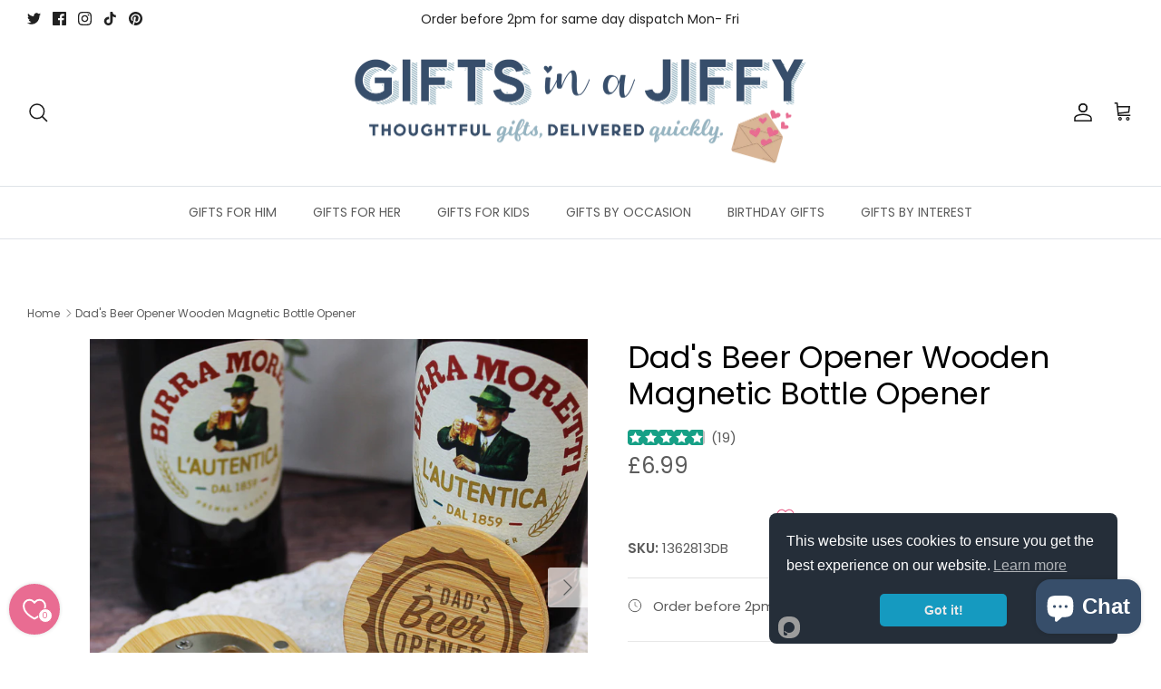

--- FILE ---
content_type: text/html; charset=utf-8
request_url: https://giftsinajiffy.co.uk/recommendations/products?section_id=template--17526521495789__recommendations&limit=4&product_id=6678401908910
body_size: 2380
content:
<div id="shopify-section-template--17526521495789__recommendations" class="shopify-section section-product-recommendations"><div
  class="product-recommendations"
  data-section-id="template--17526521495789__recommendations"
  data-url="/recommendations/products?section_id=template--17526521495789__recommendations&limit=4&product_id=6678401908910"
  data-components="accordion,modal"
  data-cc-animate
>
  
    <div class="container fully-spaced-row">
      <h4 class="align-center hometitle">You may also like</h4>

      <div class="collection-listing related-collection">
        <div class="product-list product-list--per-row-4 product-list--per-row-mob-2 product-list--image-shape-square">
              <div data-product-id="6678280503470" class="product-block" >
  <div class="block-inner">
    <div class="block-inner-inner">
      
<div class="image-cont image-cont--with-secondary-image image-cont--same-aspect-ratio">
          <a class="product-link" href="/products/no-1-dad-wooden-magnetic-bottle-opener?pr_prod_strat=e5_desc&pr_rec_id=842f21db6&pr_rec_pid=6678280503470&pr_ref_pid=6678401908910&pr_seq=uniform" aria-label="No.1 Dad Wooden Magnetic Bottle Opener" tabindex="-1">
            <div class="image-label-wrap">
              <div><div class="product-block__image product-block__image--primary product-block__image--active" data-media-id="20851004440750"><div class="rimage-outer-wrapper" >
  <div class="rimage-wrapper lazyload--placeholder" style="padding-top:100.0%"
       ><img class="rimage__image lazyload fade-in cover"
      data-src="//giftsinajiffy.co.uk/cdn/shop/products/1362813ND_Number_1_Dad_Wooden_Magnetic_Bottle_Opener_Football_7_{width}x.jpg?v=1620820351"
      data-widths="[180, 220, 300, 360, 460, 540, 720, 900, 1080, 1296, 1512, 1728, 2048]"
      data-aspectratio="1.0"
      data-sizes="auto"
      alt="No.1 Dad Wooden Magnetic Bottle Opener"
      data-parent-fit="cover" style="object-position: ">

    <noscript>
      <img class="rimage__image" src="//giftsinajiffy.co.uk/cdn/shop/products/1362813ND_Number_1_Dad_Wooden_Magnetic_Bottle_Opener_Football_7_1024x1024.jpg?v=1620820351" alt="No.1 Dad Wooden Magnetic Bottle Opener">
    </noscript>
  </div>
</div>
</div><div class="product-block__image product-block__image--secondary rimage-wrapper lazyload--placeholder product-block__image--show-on-hover product-block__image--inactivated"
                        data-media-id="20851003916462"
                        data-image-index="1">
                      <div class="lazyload--manual rimage-background fade-in cover"
                          data-lazy-bgset-src="//giftsinajiffy.co.uk/cdn/shop/products/1362813ND_No_1_Dad_Wooden_Magnetic_Bottle_Opener_1.jpg?v=1620820351"
                          data-lazy-bgset-aspect-ratio="1.0"
                          data-lazy-bgset-width="2000"
                          data-sizes="auto"
                          data-parent-fit="cover"></div>
                    </div><div class="product-block__image product-block__image--secondary rimage-wrapper lazyload--placeholder product-block__image--inactivated"
                        data-media-id="20851003883694"
                        data-image-index="2">
                      <div class="lazyload--manual rimage-background fade-in cover"
                          data-lazy-bgset-src="//giftsinajiffy.co.uk/cdn/shop/products/1362813ND_Number_1_Dad_Wooden_Magnetic_Bottle_Opener_Football_10.jpg?v=1620820351"
                          data-lazy-bgset-aspect-ratio="1.0"
                          data-lazy-bgset-width="2000"
                          data-sizes="auto"
                          data-parent-fit="cover"></div>
                    </div><div class="product-block__image product-block__image--secondary rimage-wrapper lazyload--placeholder product-block__image--inactivated"
                        data-media-id="20851003949230"
                        data-image-index="3">
                      <div class="lazyload--manual rimage-background fade-in cover"
                          data-lazy-bgset-src="//giftsinajiffy.co.uk/cdn/shop/products/1362813ND_No_1_Dad_Wooden_Magnetic_Bottle_Opener_2.jpg?v=1620820350"
                          data-lazy-bgset-aspect-ratio="1.0"
                          data-lazy-bgset-width="2328"
                          data-sizes="auto"
                          data-parent-fit="cover"></div>
                    </div><div class="product-block__image product-block__image--secondary rimage-wrapper lazyload--placeholder product-block__image--inactivated"
                        data-media-id="20851003981998"
                        data-image-index="4">
                      <div class="lazyload--manual rimage-background fade-in cover"
                          data-lazy-bgset-src="//giftsinajiffy.co.uk/cdn/shop/products/1362813ND_No_1_Dad_Wooden_Magnetic_Bottle_Opener_3.jpg?v=1620820350"
                          data-lazy-bgset-aspect-ratio="1.0"
                          data-lazy-bgset-width="1312"
                          data-sizes="auto"
                          data-parent-fit="cover"></div>
                    </div><div class="product-block__image product-block__image--secondary rimage-wrapper lazyload--placeholder product-block__image--inactivated"
                        data-media-id="20851004014766"
                        data-image-index="5">
                      <div class="lazyload--manual rimage-background fade-in cover"
                          data-lazy-bgset-src="//giftsinajiffy.co.uk/cdn/shop/products/1362813ND_No_1_Dad_Wooden_Magnetic_Bottle_Opener_4.jpg?v=1620820350"
                          data-lazy-bgset-aspect-ratio="1.0"
                          data-lazy-bgset-width="2000"
                          data-sizes="auto"
                          data-parent-fit="cover"></div>
                    </div><div class="product-block__image product-block__image--secondary rimage-wrapper lazyload--placeholder product-block__image--inactivated"
                        data-media-id="20851004047534"
                        data-image-index="6">
                      <div class="lazyload--manual rimage-background fade-in cover"
                          data-lazy-bgset-src="//giftsinajiffy.co.uk/cdn/shop/products/1362813ND_No_1_Dad_Wooden_Magnetic_Bottle_Opener_5.jpg?v=1620820350"
                          data-lazy-bgset-aspect-ratio="1.0"
                          data-lazy-bgset-width="2000"
                          data-sizes="auto"
                          data-parent-fit="cover"></div>
                    </div><div class="product-block__image product-block__image--secondary rimage-wrapper lazyload--placeholder product-block__image--inactivated"
                        data-media-id="20851004080302"
                        data-image-index="7">
                      <div class="lazyload--manual rimage-background fade-in cover"
                          data-lazy-bgset-src="//giftsinajiffy.co.uk/cdn/shop/products/1362813ND_No_1_Dad_Wooden_Magnetic_Bottle_Opener_6.jpg?v=1620820350"
                          data-lazy-bgset-aspect-ratio="1.0"
                          data-lazy-bgset-width="2000"
                          data-sizes="auto"
                          data-parent-fit="cover"></div>
                    </div><div class="product-block__image product-block__image--secondary rimage-wrapper lazyload--placeholder product-block__image--inactivated"
                        data-media-id="20851004113070"
                        data-image-index="8">
                      <div class="lazyload--manual rimage-background fade-in cover"
                          data-lazy-bgset-src="//giftsinajiffy.co.uk/cdn/shop/products/1362813ND_No_1_Dad_Wooden_Magnetic_Bottle_Opener_7.jpg?v=1620820350"
                          data-lazy-bgset-aspect-ratio="1.0"
                          data-lazy-bgset-width="2000"
                          data-sizes="auto"
                          data-parent-fit="cover"></div>
                    </div><div class="product-block__image product-block__image--secondary rimage-wrapper lazyload--placeholder product-block__image--inactivated"
                        data-media-id="20851004145838"
                        data-image-index="9">
                      <div class="lazyload--manual rimage-background fade-in cover"
                          data-lazy-bgset-src="//giftsinajiffy.co.uk/cdn/shop/products/1362813ND_No_1_Dad_Wooden_Magnetic_Bottle_Opener_8.jpg?v=1620820350"
                          data-lazy-bgset-aspect-ratio="1.0"
                          data-lazy-bgset-width="2000"
                          data-sizes="auto"
                          data-parent-fit="cover"></div>
                    </div><div class="product-block__image product-block__image--secondary rimage-wrapper lazyload--placeholder product-block__image--inactivated"
                        data-media-id="20851004178606"
                        data-image-index="10">
                      <div class="lazyload--manual rimage-background fade-in cover"
                          data-lazy-bgset-src="//giftsinajiffy.co.uk/cdn/shop/products/1362813ND_No_1_Dad_Wooden_Magnetic_Bottle_Opener_9.jpg?v=1620820350"
                          data-lazy-bgset-aspect-ratio="1.0"
                          data-lazy-bgset-width="2000"
                          data-sizes="auto"
                          data-parent-fit="cover"></div>
                    </div><div class="product-block__image product-block__image--secondary rimage-wrapper lazyload--placeholder product-block__image--inactivated"
                        data-media-id="20851004211374"
                        data-image-index="11">
                      <div class="lazyload--manual rimage-background fade-in cover"
                          data-lazy-bgset-src="//giftsinajiffy.co.uk/cdn/shop/products/1362813ND_No_1_Dad_Wooden_Magnetic_Bottle_Opener_10.jpg?v=1620820350"
                          data-lazy-bgset-aspect-ratio="1.0"
                          data-lazy-bgset-width="2000"
                          data-sizes="auto"
                          data-parent-fit="cover"></div>
                    </div><div class="product-block__image product-block__image--secondary rimage-wrapper lazyload--placeholder product-block__image--inactivated"
                        data-media-id="20851004244142"
                        data-image-index="12">
                      <div class="lazyload--manual rimage-background fade-in cover"
                          data-lazy-bgset-src="//giftsinajiffy.co.uk/cdn/shop/products/1362813ND_Number_1_Dad_Wooden_Magnetic_Bottle_Opener_Football_1.jpg?v=1620820350"
                          data-lazy-bgset-aspect-ratio="1.0"
                          data-lazy-bgset-width="2000"
                          data-sizes="auto"
                          data-parent-fit="cover"></div>
                    </div><div class="product-block__image product-block__image--secondary rimage-wrapper lazyload--placeholder product-block__image--inactivated"
                        data-media-id="20851004276910"
                        data-image-index="13">
                      <div class="lazyload--manual rimage-background fade-in cover"
                          data-lazy-bgset-src="//giftsinajiffy.co.uk/cdn/shop/products/1362813ND_Number_1_Dad_Wooden_Magnetic_Bottle_Opener_Football_2.jpg?v=1620820350"
                          data-lazy-bgset-aspect-ratio="1.0"
                          data-lazy-bgset-width="2328"
                          data-sizes="auto"
                          data-parent-fit="cover"></div>
                    </div><div class="product-block__image product-block__image--secondary rimage-wrapper lazyload--placeholder product-block__image--inactivated"
                        data-media-id="20851004309678"
                        data-image-index="14">
                      <div class="lazyload--manual rimage-background fade-in cover"
                          data-lazy-bgset-src="//giftsinajiffy.co.uk/cdn/shop/products/1362813ND_Number_1_Dad_Wooden_Magnetic_Bottle_Opener_Football_3.jpg?v=1620820350"
                          data-lazy-bgset-aspect-ratio="1.0"
                          data-lazy-bgset-width="1312"
                          data-sizes="auto"
                          data-parent-fit="cover"></div>
                    </div><div class="product-block__image product-block__image--secondary rimage-wrapper lazyload--placeholder product-block__image--inactivated"
                        data-media-id="20851004342446"
                        data-image-index="15">
                      <div class="lazyload--manual rimage-background fade-in cover"
                          data-lazy-bgset-src="//giftsinajiffy.co.uk/cdn/shop/products/1362813ND_Number_1_Dad_Wooden_Magnetic_Bottle_Opener_Football_4.jpg?v=1620820350"
                          data-lazy-bgset-aspect-ratio="1.0"
                          data-lazy-bgset-width="2000"
                          data-sizes="auto"
                          data-parent-fit="cover"></div>
                    </div><div class="product-block__image product-block__image--secondary rimage-wrapper lazyload--placeholder product-block__image--inactivated"
                        data-media-id="20851004375214"
                        data-image-index="16">
                      <div class="lazyload--manual rimage-background fade-in cover"
                          data-lazy-bgset-src="//giftsinajiffy.co.uk/cdn/shop/products/1362813ND_Number_1_Dad_Wooden_Magnetic_Bottle_Opener_Football_5.jpg?v=1620820350"
                          data-lazy-bgset-aspect-ratio="1.0"
                          data-lazy-bgset-width="2000"
                          data-sizes="auto"
                          data-parent-fit="cover"></div>
                    </div><div class="product-block__image product-block__image--secondary rimage-wrapper lazyload--placeholder product-block__image--inactivated"
                        data-media-id="20851004407982"
                        data-image-index="17">
                      <div class="lazyload--manual rimage-background fade-in cover"
                          data-lazy-bgset-src="//giftsinajiffy.co.uk/cdn/shop/products/1362813ND_Number_1_Dad_Wooden_Magnetic_Bottle_Opener_Football_6.jpg?v=1620820350"
                          data-lazy-bgset-aspect-ratio="1.0"
                          data-lazy-bgset-width="2000"
                          data-sizes="auto"
                          data-parent-fit="cover"></div>
                    </div><div class="product-block__image product-block__image--secondary rimage-wrapper lazyload--placeholder product-block__image--inactivated"
                        data-media-id="20851004473518"
                        data-image-index="18">
                      <div class="lazyload--manual rimage-background fade-in cover"
                          data-lazy-bgset-src="//giftsinajiffy.co.uk/cdn/shop/products/1362813ND_Number_1_Dad_Wooden_Magnetic_Bottle_Opener_Football_8.jpg?v=1620820334"
                          data-lazy-bgset-aspect-ratio="1.0"
                          data-lazy-bgset-width="2000"
                          data-sizes="auto"
                          data-parent-fit="cover"></div>
                    </div><div class="product-block__image product-block__image--secondary rimage-wrapper lazyload--placeholder product-block__image--inactivated"
                        data-media-id="20851004506286"
                        data-image-index="19">
                      <div class="lazyload--manual rimage-background fade-in cover"
                          data-lazy-bgset-src="//giftsinajiffy.co.uk/cdn/shop/products/1362813ND_Number_1_Dad_Wooden_Magnetic_Bottle_Opener_Football_9.jpg?v=1620820334"
                          data-lazy-bgset-aspect-ratio="1.0"
                          data-lazy-bgset-width="2000"
                          data-sizes="auto"
                          data-parent-fit="cover"></div>
                    </div></div><div class="product-block__image-dots" aria-hidden="true">
                    <div class="product-block__image-dot product-block__image-dot--active"></div><div class="product-block__image-dot"></div><div class="product-block__image-dot product-block__image-dot--more"></div></div>
            </div>
          </a><a class="image-page-button image-page-button--previous ltr-icon" href="#" aria-label="Previous" tabindex="-1"><svg xmlns="http://www.w3.org/2000/svg" width="24" height="24" viewBox="0 0 24 24" fill="none" stroke="currentColor" stroke-width="1.3" stroke-linecap="round" stroke-linejoin="round" class="feather feather-chevron-left"><title>Left</title><polyline points="15 18 9 12 15 6"></polyline></svg></a>
            <a class="image-page-button image-page-button--next ltr-icon" href="#" aria-label="Previous" tabindex="-1"><svg xmlns="http://www.w3.org/2000/svg" width="24" height="24" viewBox="0 0 24 24" fill="none" stroke="currentColor" stroke-width="1.3" stroke-linecap="round" stroke-linejoin="round" class="feather feather-chevron-right"><title>Right</title><polyline points="9 18 15 12 9 6"></polyline></svg></a>
            
              <a class="btn btn--secondary quickbuy-toggle" href="/products/no-1-dad-wooden-magnetic-bottle-opener?pr_prod_strat=e5_desc&pr_rec_id=842f21db6&pr_rec_pid=6678280503470&pr_ref_pid=6678401908910&pr_seq=uniform">Quick buy</a>
            
          
        </div>
      

      <div class="product-info">
        <div class="inner">
          <div class="innerer">
            <a class="product-link" href="/products/no-1-dad-wooden-magnetic-bottle-opener?pr_prod_strat=e5_desc&pr_rec_id=842f21db6&pr_rec_pid=6678280503470&pr_ref_pid=6678401908910&pr_seq=uniform"><div class="AirReviews-Widget AirReviews-Widget--Stars" data-review-avg="4.8" data-review-count="40" ></div>
              <div class="product-block__title">No.1 Dad Wooden Magnetic Bottle Opener</div><div class="product-price">
                
                <span class="product-price__item product-price__amount  theme-money">£6.99
</span>
                

                
              </div>

              
            </a></div>
        </div>
      </div>
    </div>
  </div><div class="quickbuy-container">
        <a href="#" class="close-detail" aria-label="Close quick buy" tabindex="-1"><svg xmlns="http://www.w3.org/2000/svg" width="24" height="24" viewBox="0 0 24 24" fill="none" stroke="currentColor" stroke-width="1" stroke-linecap="round" stroke-linejoin="round" class="feather feather-x" aria-hidden="true"><line x1="18" y1="6" x2="6" y2="18"></line><line x1="6" y1="6" x2="18" y2="18"></line></svg></a>
        <div class="inner"></div>
      </div></div>

            

              <div data-product-id="6676291453102" class="product-block" >
  <div class="block-inner">
    <div class="block-inner-inner">
      
<div class="image-cont image-cont--with-secondary-image image-cont--same-aspect-ratio">
          <a class="product-link" href="/products/dads-favourite-tool-wooden-magnetic-bottle-opener?pr_prod_strat=e5_desc&pr_rec_id=842f21db6&pr_rec_pid=6676291453102&pr_ref_pid=6678401908910&pr_seq=uniform" aria-label="Dad&#39;s Favourite Tool Wooden Magnetic Bottle Opener" tabindex="-1">
            <div class="image-label-wrap">
              <div><div class="product-block__image product-block__image--primary product-block__image--active" data-media-id="33071254012141"><div class="rimage-outer-wrapper" >
  <div class="rimage-wrapper lazyload--placeholder" style="padding-top:100.0%"
       ><img class="rimage__image lazyload fade-in cover"
      data-src="//giftsinajiffy.co.uk/cdn/shop/files/1362813FT_Dads_Favourite_Tool_Magnetic_Bottle_Opener_8_{width}x.jpg?v=1713871027"
      data-widths="[180, 220, 300, 360, 460, 540, 720, 900, 1080, 1296, 1512, 1728, 2048]"
      data-aspectratio="1.0"
      data-sizes="auto"
      alt="Dad&#39;s Favourite Tool Wooden Magnetic Bottle Opener"
      data-parent-fit="cover" style="object-position: ">

    <noscript>
      <img class="rimage__image" src="//giftsinajiffy.co.uk/cdn/shop/files/1362813FT_Dads_Favourite_Tool_Magnetic_Bottle_Opener_8_1024x1024.jpg?v=1713871027" alt="Dad&#39;s Favourite Tool Wooden Magnetic Bottle Opener">
    </noscript>
  </div>
</div>
</div><div class="product-block__image product-block__image--secondary rimage-wrapper lazyload--placeholder product-block__image--show-on-hover product-block__image--inactivated"
                        data-media-id="33071254241517"
                        data-image-index="1">
                      <div class="lazyload--manual rimage-background fade-in cover"
                          data-lazy-bgset-src="//giftsinajiffy.co.uk/cdn/shop/files/1362813FT_Dads_Favourite_Tool_Magnetic_Bottle_Opener_12.jpg?v=1713871027"
                          data-lazy-bgset-aspect-ratio="1.0"
                          data-lazy-bgset-width="3070"
                          data-sizes="auto"
                          data-parent-fit="cover"></div>
                    </div><div class="product-block__image product-block__image--secondary rimage-wrapper lazyload--placeholder product-block__image--inactivated"
                        data-media-id="33071253946605"
                        data-image-index="2">
                      <div class="lazyload--manual rimage-background fade-in cover"
                          data-lazy-bgset-src="//giftsinajiffy.co.uk/cdn/shop/files/1362813FT_Dads_Favourite_Tool_Magnetic_Bottle_Opener_6.jpg?v=1713871027"
                          data-lazy-bgset-aspect-ratio="1.0"
                          data-lazy-bgset-width="2000"
                          data-sizes="auto"
                          data-parent-fit="cover"></div>
                    </div><div class="product-block__image product-block__image--secondary rimage-wrapper lazyload--placeholder product-block__image--inactivated"
                        data-media-id="33071253913837"
                        data-image-index="3">
                      <div class="lazyload--manual rimage-background fade-in cover"
                          data-lazy-bgset-src="//giftsinajiffy.co.uk/cdn/shop/files/1362813FT_Dads_Favourite_Tool_Magnetic_Bottle_Opener_5.jpg?v=1713871026"
                          data-lazy-bgset-aspect-ratio="1.0"
                          data-lazy-bgset-width="2000"
                          data-sizes="auto"
                          data-parent-fit="cover"></div>
                    </div><div class="product-block__image product-block__image--secondary rimage-wrapper lazyload--placeholder product-block__image--inactivated"
                        data-media-id="33071253979373"
                        data-image-index="4">
                      <div class="lazyload--manual rimage-background fade-in cover"
                          data-lazy-bgset-src="//giftsinajiffy.co.uk/cdn/shop/files/1362813FT_Dads_Favourite_Tool_Magnetic_Bottle_Opener_7.jpg?v=1713871026"
                          data-lazy-bgset-aspect-ratio="1.0"
                          data-lazy-bgset-width="1710"
                          data-sizes="auto"
                          data-parent-fit="cover"></div>
                    </div><div class="product-block__image product-block__image--secondary rimage-wrapper lazyload--placeholder product-block__image--inactivated"
                        data-media-id="33071254044909"
                        data-image-index="5">
                      <div class="lazyload--manual rimage-background fade-in cover"
                          data-lazy-bgset-src="//giftsinajiffy.co.uk/cdn/shop/files/1362813FT_Dads_Favourite_Tool_Magnetic_Bottle_Opener_9.jpg?v=1713871021"
                          data-lazy-bgset-aspect-ratio="1.0"
                          data-lazy-bgset-width="1439"
                          data-sizes="auto"
                          data-parent-fit="cover"></div>
                    </div><div class="product-block__image product-block__image--secondary rimage-wrapper lazyload--placeholder product-block__image--inactivated"
                        data-media-id="33071254110445"
                        data-image-index="6">
                      <div class="lazyload--manual rimage-background fade-in cover"
                          data-lazy-bgset-src="//giftsinajiffy.co.uk/cdn/shop/files/1362813FT_Dads_Favourite_Tool_Magnetic_Bottle_Opener_10.jpg?v=1713871021"
                          data-lazy-bgset-aspect-ratio="1.0"
                          data-lazy-bgset-width="2000"
                          data-sizes="auto"
                          data-parent-fit="cover"></div>
                    </div><div class="product-block__image product-block__image--secondary rimage-wrapper lazyload--placeholder product-block__image--inactivated"
                        data-media-id="33071254175981"
                        data-image-index="7">
                      <div class="lazyload--manual rimage-background fade-in cover"
                          data-lazy-bgset-src="//giftsinajiffy.co.uk/cdn/shop/files/1362813FT_Dads_Favourite_Tool_Magnetic_Bottle_Opener_11.jpg?v=1713871021"
                          data-lazy-bgset-aspect-ratio="1.0"
                          data-lazy-bgset-width="2000"
                          data-sizes="auto"
                          data-parent-fit="cover"></div>
                    </div><div class="product-block__image product-block__image--secondary rimage-wrapper lazyload--placeholder product-block__image--inactivated"
                        data-media-id="33071254274285"
                        data-image-index="8">
                      <div class="lazyload--manual rimage-background fade-in cover"
                          data-lazy-bgset-src="//giftsinajiffy.co.uk/cdn/shop/files/1362813FT_Dads_Favourite_Tool_Magnetic_Bottle_Opener_13.jpg?v=1713871017"
                          data-lazy-bgset-aspect-ratio="1.0"
                          data-lazy-bgset-width="2947"
                          data-sizes="auto"
                          data-parent-fit="cover"></div>
                    </div><div class="product-block__image product-block__image--secondary rimage-wrapper lazyload--placeholder product-block__image--inactivated"
                        data-media-id="33071254307053"
                        data-image-index="9">
                      <div class="lazyload--manual rimage-background fade-in cover"
                          data-lazy-bgset-src="//giftsinajiffy.co.uk/cdn/shop/files/1362813FT_Dads_Favourite_Tool_Magnetic_Bottle_Opener_14.jpg?v=1713871015"
                          data-lazy-bgset-aspect-ratio="1.0"
                          data-lazy-bgset-width="2771"
                          data-sizes="auto"
                          data-parent-fit="cover"></div>
                    </div><div class="product-block__image product-block__image--secondary rimage-wrapper lazyload--placeholder product-block__image--inactivated"
                        data-media-id="33071254372589"
                        data-image-index="10">
                      <div class="lazyload--manual rimage-background fade-in cover"
                          data-lazy-bgset-src="//giftsinajiffy.co.uk/cdn/shop/files/1362813FT_Dads_Favourite_Tool_Magnetic_Bottle_Opener_2.jpg?v=1713871018"
                          data-lazy-bgset-aspect-ratio="1.0"
                          data-lazy-bgset-width="2328"
                          data-sizes="auto"
                          data-parent-fit="cover"></div>
                    </div><div class="product-block__image product-block__image--secondary rimage-wrapper lazyload--placeholder product-block__image--inactivated"
                        data-media-id="33071254405357"
                        data-image-index="11">
                      <div class="lazyload--manual rimage-background fade-in cover"
                          data-lazy-bgset-src="//giftsinajiffy.co.uk/cdn/shop/files/1362813FT_Dads_Favourite_Tool_Magnetic_Bottle_Opener_3.jpg?v=1713871013"
                          data-lazy-bgset-aspect-ratio="1.0"
                          data-lazy-bgset-width="1312"
                          data-sizes="auto"
                          data-parent-fit="cover"></div>
                    </div><div class="product-block__image product-block__image--secondary rimage-wrapper lazyload--placeholder product-block__image--inactivated"
                        data-media-id="33071254438125"
                        data-image-index="12">
                      <div class="lazyload--manual rimage-background fade-in cover"
                          data-lazy-bgset-src="//giftsinajiffy.co.uk/cdn/shop/files/1362813FT_Dads_Favourite_Tool_Magnetic_Bottle_Opener_4.jpg?v=1713871014"
                          data-lazy-bgset-aspect-ratio="1.0"
                          data-lazy-bgset-width="1380"
                          data-sizes="auto"
                          data-parent-fit="cover"></div>
                    </div></div><div class="product-block__image-dots" aria-hidden="true">
                    <div class="product-block__image-dot product-block__image-dot--active"></div><div class="product-block__image-dot"></div><div class="product-block__image-dot product-block__image-dot--more"></div></div>
            </div>
          </a><a class="image-page-button image-page-button--previous ltr-icon" href="#" aria-label="Previous" tabindex="-1"><svg xmlns="http://www.w3.org/2000/svg" width="24" height="24" viewBox="0 0 24 24" fill="none" stroke="currentColor" stroke-width="1.3" stroke-linecap="round" stroke-linejoin="round" class="feather feather-chevron-left"><title>Left</title><polyline points="15 18 9 12 15 6"></polyline></svg></a>
            <a class="image-page-button image-page-button--next ltr-icon" href="#" aria-label="Previous" tabindex="-1"><svg xmlns="http://www.w3.org/2000/svg" width="24" height="24" viewBox="0 0 24 24" fill="none" stroke="currentColor" stroke-width="1.3" stroke-linecap="round" stroke-linejoin="round" class="feather feather-chevron-right"><title>Right</title><polyline points="9 18 15 12 9 6"></polyline></svg></a>
            
              <a class="btn btn--secondary quickbuy-toggle" href="/products/dads-favourite-tool-wooden-magnetic-bottle-opener?pr_prod_strat=e5_desc&pr_rec_id=842f21db6&pr_rec_pid=6676291453102&pr_ref_pid=6678401908910&pr_seq=uniform">Quick buy</a>
            
          
        </div>
      

      <div class="product-info">
        <div class="inner">
          <div class="innerer">
            <a class="product-link" href="/products/dads-favourite-tool-wooden-magnetic-bottle-opener?pr_prod_strat=e5_desc&pr_rec_id=842f21db6&pr_rec_pid=6676291453102&pr_ref_pid=6678401908910&pr_seq=uniform"><div class="AirReviews-Widget AirReviews-Widget--Stars" data-review-avg="5.0" data-review-count="21" ></div>
              <div class="product-block__title">Dad&#39;s Favourite Tool Wooden Magnetic Bottle Opener</div><div class="product-price">
                
                <span class="product-price__item product-price__amount  theme-money">£6.99
</span>
                

                
              </div>

              
            </a></div>
        </div>
      </div>
    </div>
  </div><div class="quickbuy-container">
        <a href="#" class="close-detail" aria-label="Close quick buy" tabindex="-1"><svg xmlns="http://www.w3.org/2000/svg" width="24" height="24" viewBox="0 0 24 24" fill="none" stroke="currentColor" stroke-width="1" stroke-linecap="round" stroke-linejoin="round" class="feather feather-x" aria-hidden="true"><line x1="18" y1="6" x2="6" y2="18"></line><line x1="6" y1="6" x2="18" y2="18"></line></svg></a>
        <div class="inner"></div>
      </div></div>

            

              <div data-product-id="6676041367726" class="product-block" >
  <div class="block-inner">
    <div class="block-inner-inner">
      
<div class="image-cont image-cont--with-secondary-image ">
          <a class="product-link" href="/products/worlds-best-farter-wooden-magnetic-bottle-opener?pr_prod_strat=e5_desc&pr_rec_id=842f21db6&pr_rec_pid=6676041367726&pr_ref_pid=6678401908910&pr_seq=uniform" aria-label="World&#39;s Best Farter Wooden Magnetic Bottle Opener" tabindex="-1">
            <div class="image-label-wrap">
              <div><div class="product-block__image product-block__image--primary product-block__image--active" data-media-id="63634698338684"><div class="rimage-outer-wrapper" >
  <div class="rimage-wrapper lazyload--placeholder" style="padding-top:100.0%"
       ><img class="rimage__image lazyload fade-in cover"
      data-src="//giftsinajiffy.co.uk/cdn/shop/files/1362813BF_Worlds_Best_Farter_Magnetic_Bottle_Opener_6_{width}x.jpg?v=1735663563"
      data-widths="[180, 220, 300, 360, 460, 540, 720, 900, 1080, 1296, 1512, 1728, 2048]"
      data-aspectratio="1.0"
      data-sizes="auto"
      alt="World&#39;s Best Farter Wooden Magnetic Bottle Opener"
      data-parent-fit="cover" style="object-position: ">

    <noscript>
      <img class="rimage__image" src="//giftsinajiffy.co.uk/cdn/shop/files/1362813BF_Worlds_Best_Farter_Magnetic_Bottle_Opener_6_1024x1024.jpg?v=1735663563" alt="World&#39;s Best Farter Wooden Magnetic Bottle Opener">
    </noscript>
  </div>
</div>
</div><div class="product-block__image product-block__image--secondary rimage-wrapper lazyload--placeholder product-block__image--show-on-hover product-block__image--inactivated"
                        data-media-id="63634698174844"
                        data-image-index="1">
                      <div class="lazyload--manual rimage-background fade-in cover"
                          data-lazy-bgset-src="//giftsinajiffy.co.uk/cdn/shop/files/1362813BF_Worlds_Best_Farter_Magnetic_Bottle_Opener_11.jpg?v=1735663563"
                          data-lazy-bgset-aspect-ratio="1.0"
                          data-lazy-bgset-width="2000"
                          data-sizes="auto"
                          data-parent-fit="cover"></div>
                    </div><div class="product-block__image product-block__image--secondary rimage-wrapper lazyload--placeholder product-block__image--inactivated"
                        data-media-id="63634698207612"
                        data-image-index="2">
                      <div class="lazyload--manual rimage-background fade-in cover"
                          data-lazy-bgset-src="//giftsinajiffy.co.uk/cdn/shop/files/1362813BF_Worlds_Best_Farter_Magnetic_Bottle_Opener_2.jpg?v=1735663563"
                          data-lazy-bgset-aspect-ratio="1.0005002501250626"
                          data-lazy-bgset-width="2000"
                          data-sizes="auto"
                          data-parent-fit="cover"></div>
                    </div><div class="product-block__image product-block__image--secondary rimage-wrapper lazyload--placeholder product-block__image--inactivated"
                        data-media-id="63634698240380"
                        data-image-index="3">
                      <div class="lazyload--manual rimage-background fade-in cover"
                          data-lazy-bgset-src="//giftsinajiffy.co.uk/cdn/shop/files/1362813BF_Worlds_Best_Farter_Magnetic_Bottle_Opener_3.jpg?v=1735663563"
                          data-lazy-bgset-aspect-ratio="1.0005002501250626"
                          data-lazy-bgset-width="2000"
                          data-sizes="auto"
                          data-parent-fit="cover"></div>
                    </div><div class="product-block__image product-block__image--secondary rimage-wrapper lazyload--placeholder product-block__image--inactivated"
                        data-media-id="63634698273148"
                        data-image-index="4">
                      <div class="lazyload--manual rimage-background fade-in cover"
                          data-lazy-bgset-src="//giftsinajiffy.co.uk/cdn/shop/files/1362813BF_Worlds_Best_Farter_Magnetic_Bottle_Opener_4.jpg?v=1735663563"
                          data-lazy-bgset-aspect-ratio="1.0"
                          data-lazy-bgset-width="2000"
                          data-sizes="auto"
                          data-parent-fit="cover"></div>
                    </div><div class="product-block__image product-block__image--secondary rimage-wrapper lazyload--placeholder product-block__image--inactivated"
                        data-media-id="63634698305916"
                        data-image-index="5">
                      <div class="lazyload--manual rimage-background fade-in cover"
                          data-lazy-bgset-src="//giftsinajiffy.co.uk/cdn/shop/files/1362813BF_Worlds_Best_Farter_Magnetic_Bottle_Opener_5.jpg?v=1735663563"
                          data-lazy-bgset-aspect-ratio="1.0"
                          data-lazy-bgset-width="2000"
                          data-sizes="auto"
                          data-parent-fit="cover"></div>
                    </div><div class="product-block__image product-block__image--secondary rimage-wrapper lazyload--placeholder product-block__image--inactivated"
                        data-media-id="63634698371452"
                        data-image-index="6">
                      <div class="lazyload--manual rimage-background fade-in cover"
                          data-lazy-bgset-src="//giftsinajiffy.co.uk/cdn/shop/files/1362813BF_Worlds_Best_Farter_Magnetic_Bottle_Opener_7.jpg?v=1735663556"
                          data-lazy-bgset-aspect-ratio="1.0"
                          data-lazy-bgset-width="2000"
                          data-sizes="auto"
                          data-parent-fit="cover"></div>
                    </div><div class="product-block__image product-block__image--secondary rimage-wrapper lazyload--placeholder product-block__image--inactivated"
                        data-media-id="63634698404220"
                        data-image-index="7">
                      <div class="lazyload--manual rimage-background fade-in cover"
                          data-lazy-bgset-src="//giftsinajiffy.co.uk/cdn/shop/files/1362813BF_Worlds_Best_Farter_Magnetic_Bottle_Opener_8.jpg?v=1735663555"
                          data-lazy-bgset-aspect-ratio="1.0"
                          data-lazy-bgset-width="2000"
                          data-sizes="auto"
                          data-parent-fit="cover"></div>
                    </div><div class="product-block__image product-block__image--secondary rimage-wrapper lazyload--placeholder product-block__image--inactivated"
                        data-media-id="63634698436988"
                        data-image-index="8">
                      <div class="lazyload--manual rimage-background fade-in cover"
                          data-lazy-bgset-src="//giftsinajiffy.co.uk/cdn/shop/files/1362813BF_Worlds_Best_Farter_Magnetic_Bottle_Opener_9.jpg?v=1735663555"
                          data-lazy-bgset-aspect-ratio="1.0"
                          data-lazy-bgset-width="2000"
                          data-sizes="auto"
                          data-parent-fit="cover"></div>
                    </div><div class="product-block__image product-block__image--secondary rimage-wrapper lazyload--placeholder product-block__image--inactivated"
                        data-media-id="63634698469756"
                        data-image-index="9">
                      <div class="lazyload--manual rimage-background fade-in cover"
                          data-lazy-bgset-src="//giftsinajiffy.co.uk/cdn/shop/files/1362813BF_Worlds_Best_Farter_Magnetic_Bottle_Opener_10.jpg?v=1735663556"
                          data-lazy-bgset-aspect-ratio="1.0"
                          data-lazy-bgset-width="2000"
                          data-sizes="auto"
                          data-parent-fit="cover"></div>
                    </div></div><div class="product-block__image-dots" aria-hidden="true">
                    <div class="product-block__image-dot product-block__image-dot--active"></div><div class="product-block__image-dot"></div><div class="product-block__image-dot product-block__image-dot--more"></div></div>
            </div>
          </a><a class="image-page-button image-page-button--previous ltr-icon" href="#" aria-label="Previous" tabindex="-1"><svg xmlns="http://www.w3.org/2000/svg" width="24" height="24" viewBox="0 0 24 24" fill="none" stroke="currentColor" stroke-width="1.3" stroke-linecap="round" stroke-linejoin="round" class="feather feather-chevron-left"><title>Left</title><polyline points="15 18 9 12 15 6"></polyline></svg></a>
            <a class="image-page-button image-page-button--next ltr-icon" href="#" aria-label="Previous" tabindex="-1"><svg xmlns="http://www.w3.org/2000/svg" width="24" height="24" viewBox="0 0 24 24" fill="none" stroke="currentColor" stroke-width="1.3" stroke-linecap="round" stroke-linejoin="round" class="feather feather-chevron-right"><title>Right</title><polyline points="9 18 15 12 9 6"></polyline></svg></a>
            
              <a class="btn btn--secondary quickbuy-toggle" href="/products/worlds-best-farter-wooden-magnetic-bottle-opener?pr_prod_strat=e5_desc&pr_rec_id=842f21db6&pr_rec_pid=6676041367726&pr_ref_pid=6678401908910&pr_seq=uniform">Quick buy</a>
            
          
        </div>
      

      <div class="product-info">
        <div class="inner">
          <div class="innerer">
            <a class="product-link" href="/products/worlds-best-farter-wooden-magnetic-bottle-opener?pr_prod_strat=e5_desc&pr_rec_id=842f21db6&pr_rec_pid=6676041367726&pr_ref_pid=6678401908910&pr_seq=uniform"><div class="AirReviews-Widget AirReviews-Widget--Stars" data-review-avg="4.8" data-review-count="21" ></div>
              <div class="product-block__title">World&#39;s Best Farter Wooden Magnetic Bottle Opener</div><div class="product-price">
                
                <span class="product-price__item product-price__amount  theme-money">£6.99
</span>
                

                
              </div>

              
            </a></div>
        </div>
      </div>
    </div>
  </div><div class="quickbuy-container">
        <a href="#" class="close-detail" aria-label="Close quick buy" tabindex="-1"><svg xmlns="http://www.w3.org/2000/svg" width="24" height="24" viewBox="0 0 24 24" fill="none" stroke="currentColor" stroke-width="1" stroke-linecap="round" stroke-linejoin="round" class="feather feather-x" aria-hidden="true"><line x1="18" y1="6" x2="6" y2="18"></line><line x1="6" y1="6" x2="18" y2="18"></line></svg></a>
        <div class="inner"></div>
      </div></div>

            

              <div data-product-id="5505657176228" class="product-block" >
  <div class="block-inner">
    <div class="block-inner-inner">
      
<div class="image-cont image-cont--with-secondary-image ">
          <a class="product-link" href="/products/personalised-bottle-opener-natural-wooden-handle-engraved-with-best-dad-in-the-world-gift-for-dad-fathers-day-birthday-gifts-for-him?pr_prod_strat=e5_desc&pr_rec_id=842f21db6&pr_rec_pid=5505657176228&pr_ref_pid=6678401908910&pr_seq=uniform" aria-label="Personalised &quot;Best Dad In The World&quot; Bottle Opener with Wooden Handle" tabindex="-1">
            <div class="image-label-wrap">
              <div><div class="product-block__image product-block__image--primary product-block__image--active" data-media-id="31358866358509"><div class="rimage-outer-wrapper" >
  <div class="rimage-wrapper lazyload--placeholder" style="padding-top:100.0%"
       ><img class="rimage__image lazyload fade-in cover"
      data-src="//giftsinajiffy.co.uk/cdn/shop/files/1356313BD1_{width}x.jpg?v=1683802465"
      data-widths="[180, 220, 300, 360, 460, 540, 720, 900, 1080, 1296, 1512, 1728, 2048]"
      data-aspectratio="1.0"
      data-sizes="auto"
      alt="Personalised &quot;Best Dad In The World&quot; Bottle Opener with Wooden Handle"
      data-parent-fit="cover" style="object-position: ">

    <noscript>
      <img class="rimage__image" src="//giftsinajiffy.co.uk/cdn/shop/files/1356313BD1_1024x1024.jpg?v=1683802465" alt="Personalised &quot;Best Dad In The World&quot; Bottle Opener with Wooden Handle">
    </noscript>
  </div>
</div>
</div><div class="product-block__image product-block__image--secondary rimage-wrapper lazyload--placeholder product-block__image--show-on-hover product-block__image--inactivated"
                        data-media-id="31358866194669"
                        data-image-index="1">
                      <div class="lazyload--manual rimage-background fade-in cover"
                          data-lazy-bgset-src="//giftsinajiffy.co.uk/cdn/shop/files/1356313BD6.jpg?v=1683802465"
                          data-lazy-bgset-aspect-ratio="1.0"
                          data-lazy-bgset-width="3071"
                          data-sizes="auto"
                          data-parent-fit="cover"></div>
                    </div><div class="product-block__image product-block__image--secondary rimage-wrapper lazyload--placeholder product-block__image--inactivated"
                        data-media-id="31358866227437"
                        data-image-index="2">
                      <div class="lazyload--manual rimage-background fade-in cover"
                          data-lazy-bgset-src="//giftsinajiffy.co.uk/cdn/shop/files/1356313BD7.jpg?v=1683802465"
                          data-lazy-bgset-aspect-ratio="1.0"
                          data-lazy-bgset-width="2688"
                          data-sizes="auto"
                          data-parent-fit="cover"></div>
                    </div><div class="product-block__image product-block__image--secondary rimage-wrapper lazyload--placeholder product-block__image--inactivated"
                        data-media-id="31358866260205"
                        data-image-index="3">
                      <div class="lazyload--manual rimage-background fade-in cover"
                          data-lazy-bgset-src="//giftsinajiffy.co.uk/cdn/shop/files/1356313BD8.jpg?v=1683802465"
                          data-lazy-bgset-aspect-ratio="1.0"
                          data-lazy-bgset-width="3456"
                          data-sizes="auto"
                          data-parent-fit="cover"></div>
                    </div><div class="product-block__image product-block__image--secondary rimage-wrapper lazyload--placeholder product-block__image--inactivated"
                        data-media-id="31358866292973"
                        data-image-index="4">
                      <div class="lazyload--manual rimage-background fade-in cover"
                          data-lazy-bgset-src="//giftsinajiffy.co.uk/cdn/shop/files/1356313BD9.jpg?v=1683802465"
                          data-lazy-bgset-aspect-ratio="1.0"
                          data-lazy-bgset-width="3116"
                          data-sizes="auto"
                          data-parent-fit="cover"></div>
                    </div><div class="product-block__image product-block__image--secondary rimage-wrapper lazyload--placeholder product-block__image--inactivated"
                        data-media-id="31358866325741"
                        data-image-index="5">
                      <div class="lazyload--manual rimage-background fade-in cover"
                          data-lazy-bgset-src="//giftsinajiffy.co.uk/cdn/shop/files/1356313BD10.jpg?v=1683802465"
                          data-lazy-bgset-aspect-ratio="1.0"
                          data-lazy-bgset-width="3071"
                          data-sizes="auto"
                          data-parent-fit="cover"></div>
                    </div><div class="product-block__image product-block__image--secondary rimage-wrapper lazyload--placeholder product-block__image--inactivated"
                        data-media-id="31358866391277"
                        data-image-index="6">
                      <div class="lazyload--manual rimage-background fade-in cover"
                          data-lazy-bgset-src="//giftsinajiffy.co.uk/cdn/shop/files/1356313BD2.jpg?v=1683802316"
                          data-lazy-bgset-aspect-ratio="1.0"
                          data-lazy-bgset-width="2916"
                          data-sizes="auto"
                          data-parent-fit="cover"></div>
                    </div><div class="product-block__image product-block__image--secondary rimage-wrapper lazyload--placeholder product-block__image--inactivated"
                        data-media-id="31358866424045"
                        data-image-index="7">
                      <div class="lazyload--manual rimage-background fade-in cover"
                          data-lazy-bgset-src="//giftsinajiffy.co.uk/cdn/shop/files/1356313BD3.jpg?v=1683802317"
                          data-lazy-bgset-aspect-ratio="1.0003293807641633"
                          data-lazy-bgset-width="3037"
                          data-sizes="auto"
                          data-parent-fit="cover"></div>
                    </div><div class="product-block__image product-block__image--secondary rimage-wrapper lazyload--placeholder product-block__image--inactivated"
                        data-media-id="31358866456813"
                        data-image-index="8">
                      <div class="lazyload--manual rimage-background fade-in cover"
                          data-lazy-bgset-src="//giftsinajiffy.co.uk/cdn/shop/files/1356313BD4.jpg?v=1683802316"
                          data-lazy-bgset-aspect-ratio="1.0"
                          data-lazy-bgset-width="2722"
                          data-sizes="auto"
                          data-parent-fit="cover"></div>
                    </div><div class="product-block__image product-block__image--secondary rimage-wrapper lazyload--placeholder product-block__image--inactivated"
                        data-media-id="31358866489581"
                        data-image-index="9">
                      <div class="lazyload--manual rimage-background fade-in cover"
                          data-lazy-bgset-src="//giftsinajiffy.co.uk/cdn/shop/files/1356313BD5.jpg?v=1683802315"
                          data-lazy-bgset-aspect-ratio="1.0"
                          data-lazy-bgset-width="3116"
                          data-sizes="auto"
                          data-parent-fit="cover"></div>
                    </div></div><div class="product-block__image-dots" aria-hidden="true">
                    <div class="product-block__image-dot product-block__image-dot--active"></div><div class="product-block__image-dot"></div><div class="product-block__image-dot product-block__image-dot--more"></div></div>
            </div>
          </a><a class="image-page-button image-page-button--previous ltr-icon" href="#" aria-label="Previous" tabindex="-1"><svg xmlns="http://www.w3.org/2000/svg" width="24" height="24" viewBox="0 0 24 24" fill="none" stroke="currentColor" stroke-width="1.3" stroke-linecap="round" stroke-linejoin="round" class="feather feather-chevron-left"><title>Left</title><polyline points="15 18 9 12 15 6"></polyline></svg></a>
            <a class="image-page-button image-page-button--next ltr-icon" href="#" aria-label="Previous" tabindex="-1"><svg xmlns="http://www.w3.org/2000/svg" width="24" height="24" viewBox="0 0 24 24" fill="none" stroke="currentColor" stroke-width="1.3" stroke-linecap="round" stroke-linejoin="round" class="feather feather-chevron-right"><title>Right</title><polyline points="9 18 15 12 9 6"></polyline></svg></a>
            
              <a class="btn btn--secondary quickbuy-toggle" href="/products/personalised-bottle-opener-natural-wooden-handle-engraved-with-best-dad-in-the-world-gift-for-dad-fathers-day-birthday-gifts-for-him?pr_prod_strat=e5_desc&pr_rec_id=842f21db6&pr_rec_pid=5505657176228&pr_ref_pid=6678401908910&pr_seq=uniform">Quick buy</a>
            
          
        </div>
      

      <div class="product-info">
        <div class="inner">
          <div class="innerer">
            <a class="product-link" href="/products/personalised-bottle-opener-natural-wooden-handle-engraved-with-best-dad-in-the-world-gift-for-dad-fathers-day-birthday-gifts-for-him?pr_prod_strat=e5_desc&pr_rec_id=842f21db6&pr_rec_pid=5505657176228&pr_ref_pid=6678401908910&pr_seq=uniform"><div class="AirReviews-Widget AirReviews-Widget--Stars" data-review-avg="4.9" data-review-count="20" ></div>
              <div class="product-block__title">Personalised &quot;Best Dad In The World&quot; Bottle Opener with Wooden Handle</div><div class="product-price">
                
                <span class="product-price__item product-price__amount  theme-money">£6.99
</span>
                

                
              </div>

              
            </a></div>
        </div>
      </div>
    </div>
  </div><div class="quickbuy-container">
        <a href="#" class="close-detail" aria-label="Close quick buy" tabindex="-1"><svg xmlns="http://www.w3.org/2000/svg" width="24" height="24" viewBox="0 0 24 24" fill="none" stroke="currentColor" stroke-width="1" stroke-linecap="round" stroke-linejoin="round" class="feather feather-x" aria-hidden="true"><line x1="18" y1="6" x2="6" y2="18"></line><line x1="6" y1="6" x2="18" y2="18"></line></svg></a>
        <div class="inner"></div>
      </div></div>

            
</div>
      </div>
    </div>
  
</div>




</div>

--- FILE ---
content_type: text/javascript; charset=utf-8
request_url: https://giftsinajiffy.co.uk/products/personalised-dog-mama-tote-bag.js
body_size: 1581
content:
{"id":15027921355132,"title":"Personalised Dog Mama Tote Bag","handle":"personalised-dog-mama-tote-bag","description":"\u003cp\u003eCelebrate your love for your furry companion with this personalised \"Dog Mama To\" tote bag, the perfect accessory for every devoted dog mum. \u003c\/p\u003e\n\u003cp\u003eCelebrate your love for your furry companion with this personalised \"Dog Mama to Dog Name\" tote bag, a stylish and practical accessory for every devoted dog mum. Whether you're heading out for a long countryside walk, a quick trip to the shops, or just want to show off your pup’s name with pride, this bag is the perfect choice. \u003c\/p\u003e\n\u003cp\u003eDesigned for both everyday use and special outings with your four-legged friend, it’s made from durable, high-quality fabric that ensures longevity and reliability. Available in four timeless colours—green, grey, beige, and brown—this tote complements any outfit while making a heartfelt statement about your bond with your dog.\u003c\/p\u003e\n\u003cp\u003eMeasuring 40 x 36cm, this bag has plenty of room to carry all the essentials, ideal for storing treats, toys, a lead, a water bottle, and even a cosy blanket for those chillier walks. Its sturdy handles make it easy to sling over your shoulder, keeping your hands free for belly rubs and playing fetch. Whether you use it as your go-to dog-walking bag, a handy shopper, or a weekend carry-all, it adds a personal touch to your everyday adventures.\u003c\/p\u003e\n\u003cp\u003eA thoughtful and unique gift for any dog lover, this tote is a wonderful way to keep your pup close to your heart wherever you go. Treat yourself or surprise a fellow dog mum with a custom bag that celebrates their special bond with their furry friend.\u003c\/p\u003e\n\u003cp\u003eDimensions - 40 cm (H) x 36 cm (W)\u003cbr\u003eHandle Length - 70 cm\u003c\/p\u003e","published_at":"2025-02-11T14:27:15+00:00","created_at":"2025-02-11T12:39:26+00:00","vendor":"GiftsInAJiffy","type":"Bags","tags":["dog","dtf","gifts","mothers day","mum","personalisation-name","pet"],"price":699,"price_min":699,"price_max":699,"available":true,"price_varies":false,"compare_at_price":null,"compare_at_price_min":0,"compare_at_price_max":0,"compare_at_price_varies":false,"variants":[{"id":54939092582780,"title":"Brown","option1":"Brown","option2":null,"option3":null,"sku":"1358801DM","requires_shipping":true,"taxable":true,"featured_image":{"id":72957317218684,"product_id":15027921355132,"position":5,"created_at":"2025-02-11T12:36:22+00:00","updated_at":"2025-02-11T14:24:59+00:00","alt":"Personalised Dog Mama Tote Bag","width":2000,"height":2000,"src":"https:\/\/cdn.shopify.com\/s\/files\/1\/0443\/7219\/7540\/files\/1358801DM_Brown_Personalised_Dog_Mama_Tote_Bag_2.jpg?v=1739283899","variant_ids":[54939092582780]},"available":true,"name":"Personalised Dog Mama Tote Bag - Brown","public_title":"Brown","options":["Brown"],"price":699,"weight":0,"compare_at_price":null,"inventory_management":"shopify","barcode":"","featured_media":{"alt":"Personalised Dog Mama Tote Bag","id":63887000142204,"position":5,"preview_image":{"aspect_ratio":1.0,"height":2000,"width":2000,"src":"https:\/\/cdn.shopify.com\/s\/files\/1\/0443\/7219\/7540\/files\/1358801DM_Brown_Personalised_Dog_Mama_Tote_Bag_2.jpg?v=1739283899"}},"requires_selling_plan":false,"selling_plan_allocations":[]},{"id":54939092615548,"title":"Beige","option1":"Beige","option2":null,"option3":null,"sku":"1205813DM","requires_shipping":true,"taxable":true,"featured_image":{"id":72957317284220,"product_id":15027921355132,"position":2,"created_at":"2025-02-11T12:36:22+00:00","updated_at":"2025-02-11T14:24:59+00:00","alt":"Personalised Dog Mama Tote Bag","width":2000,"height":2000,"src":"https:\/\/cdn.shopify.com\/s\/files\/1\/0443\/7219\/7540\/files\/1205813DM_Natural_Personalised_Dog_Mama_Tote_Bag_2.jpg?v=1739283899","variant_ids":[54939092615548]},"available":true,"name":"Personalised Dog Mama Tote Bag - Beige","public_title":"Beige","options":["Beige"],"price":699,"weight":0,"compare_at_price":null,"inventory_management":"shopify","barcode":"","featured_media":{"alt":"Personalised Dog Mama Tote Bag","id":63887000109436,"position":2,"preview_image":{"aspect_ratio":1.0,"height":2000,"width":2000,"src":"https:\/\/cdn.shopify.com\/s\/files\/1\/0443\/7219\/7540\/files\/1205813DM_Natural_Personalised_Dog_Mama_Tote_Bag_2.jpg?v=1739283899"}},"requires_selling_plan":false,"selling_plan_allocations":[]},{"id":54939092648316,"title":"Green","option1":"Green","option2":null,"option3":null,"sku":"1358846DM","requires_shipping":true,"taxable":true,"featured_image":{"id":72957317382524,"product_id":15027921355132,"position":3,"created_at":"2025-02-11T12:36:22+00:00","updated_at":"2025-02-11T14:24:59+00:00","alt":"Personalised Dog Mama Tote Bag","width":2000,"height":2000,"src":"https:\/\/cdn.shopify.com\/s\/files\/1\/0443\/7219\/7540\/files\/1358846DM_Khaki_Personalised_Dog_Mama_Tote_Bag_3.jpg?v=1739283899","variant_ids":[54939092648316]},"available":true,"name":"Personalised Dog Mama Tote Bag - Green","public_title":"Green","options":["Green"],"price":699,"weight":0,"compare_at_price":null,"inventory_management":"shopify","barcode":"","featured_media":{"alt":"Personalised Dog Mama Tote Bag","id":63886999978364,"position":3,"preview_image":{"aspect_ratio":1.0,"height":2000,"width":2000,"src":"https:\/\/cdn.shopify.com\/s\/files\/1\/0443\/7219\/7540\/files\/1358846DM_Khaki_Personalised_Dog_Mama_Tote_Bag_3.jpg?v=1739283899"}},"requires_selling_plan":false,"selling_plan_allocations":[]},{"id":54939092681084,"title":"Grey","option1":"Grey","option2":null,"option3":null,"sku":"1358807DM","requires_shipping":true,"taxable":true,"featured_image":{"id":72957317349756,"product_id":15027921355132,"position":4,"created_at":"2025-02-11T12:36:22+00:00","updated_at":"2025-02-11T14:24:59+00:00","alt":"Personalised Dog Mama Tote Bag","width":2000,"height":2000,"src":"https:\/\/cdn.shopify.com\/s\/files\/1\/0443\/7219\/7540\/files\/1358807DM_Grey_Personalised_Dog_Mama_Tote_Bag_3.jpg?v=1739283899","variant_ids":[54939092681084]},"available":true,"name":"Personalised Dog Mama Tote Bag - Grey","public_title":"Grey","options":["Grey"],"price":699,"weight":0,"compare_at_price":null,"inventory_management":"shopify","barcode":"","featured_media":{"alt":"Personalised Dog Mama Tote Bag","id":63887000240508,"position":4,"preview_image":{"aspect_ratio":1.0,"height":2000,"width":2000,"src":"https:\/\/cdn.shopify.com\/s\/files\/1\/0443\/7219\/7540\/files\/1358807DM_Grey_Personalised_Dog_Mama_Tote_Bag_3.jpg?v=1739283899"}},"requires_selling_plan":false,"selling_plan_allocations":[]}],"images":["\/\/cdn.shopify.com\/s\/files\/1\/0443\/7219\/7540\/files\/12058DM_2013588DM_Personalised_Dog_Mama_Tote_Bag_1.jpg?v=1739283798","\/\/cdn.shopify.com\/s\/files\/1\/0443\/7219\/7540\/files\/1205813DM_Natural_Personalised_Dog_Mama_Tote_Bag_2.jpg?v=1739283899","\/\/cdn.shopify.com\/s\/files\/1\/0443\/7219\/7540\/files\/1358846DM_Khaki_Personalised_Dog_Mama_Tote_Bag_3.jpg?v=1739283899","\/\/cdn.shopify.com\/s\/files\/1\/0443\/7219\/7540\/files\/1358807DM_Grey_Personalised_Dog_Mama_Tote_Bag_3.jpg?v=1739283899","\/\/cdn.shopify.com\/s\/files\/1\/0443\/7219\/7540\/files\/1358801DM_Brown_Personalised_Dog_Mama_Tote_Bag_2.jpg?v=1739283899","\/\/cdn.shopify.com\/s\/files\/1\/0443\/7219\/7540\/files\/12058DM_2013588DM_Personalised_Dog_Mama_Tote_Bag_2.jpg?v=1739283899","\/\/cdn.shopify.com\/s\/files\/1\/0443\/7219\/7540\/files\/1358801DM_Brown_Personalised_Dog_Mama_Tote_Bag_3.jpg?v=1739283899","\/\/cdn.shopify.com\/s\/files\/1\/0443\/7219\/7540\/files\/12058DM_2013588DM_Personalised_Dog_Mama_Tote_Bag_3.jpg?v=1739283899","\/\/cdn.shopify.com\/s\/files\/1\/0443\/7219\/7540\/files\/1358807DM_Grey_Personalised_Dog_Mama_Tote_Bag_2.jpg?v=1739283898","\/\/cdn.shopify.com\/s\/files\/1\/0443\/7219\/7540\/files\/1358846DM_Khaki_Personalised_Dog_Mama_Tote_Bag_2.jpg?v=1739277386"],"featured_image":"\/\/cdn.shopify.com\/s\/files\/1\/0443\/7219\/7540\/files\/12058DM_2013588DM_Personalised_Dog_Mama_Tote_Bag_1.jpg?v=1739283798","options":[{"name":"Colour","position":1,"values":["Brown","Beige","Green","Grey"]}],"url":"\/products\/personalised-dog-mama-tote-bag","media":[{"alt":"Personalised Dog Mama Tote Bag","id":63887000011132,"position":1,"preview_image":{"aspect_ratio":1.0,"height":2250,"width":2250,"src":"https:\/\/cdn.shopify.com\/s\/files\/1\/0443\/7219\/7540\/files\/12058DM_2013588DM_Personalised_Dog_Mama_Tote_Bag_1.jpg?v=1739283798"},"aspect_ratio":1.0,"height":2250,"media_type":"image","src":"https:\/\/cdn.shopify.com\/s\/files\/1\/0443\/7219\/7540\/files\/12058DM_2013588DM_Personalised_Dog_Mama_Tote_Bag_1.jpg?v=1739283798","width":2250},{"alt":"Personalised Dog Mama Tote Bag","id":63887000109436,"position":2,"preview_image":{"aspect_ratio":1.0,"height":2000,"width":2000,"src":"https:\/\/cdn.shopify.com\/s\/files\/1\/0443\/7219\/7540\/files\/1205813DM_Natural_Personalised_Dog_Mama_Tote_Bag_2.jpg?v=1739283899"},"aspect_ratio":1.0,"height":2000,"media_type":"image","src":"https:\/\/cdn.shopify.com\/s\/files\/1\/0443\/7219\/7540\/files\/1205813DM_Natural_Personalised_Dog_Mama_Tote_Bag_2.jpg?v=1739283899","width":2000},{"alt":"Personalised Dog Mama Tote Bag","id":63886999978364,"position":3,"preview_image":{"aspect_ratio":1.0,"height":2000,"width":2000,"src":"https:\/\/cdn.shopify.com\/s\/files\/1\/0443\/7219\/7540\/files\/1358846DM_Khaki_Personalised_Dog_Mama_Tote_Bag_3.jpg?v=1739283899"},"aspect_ratio":1.0,"height":2000,"media_type":"image","src":"https:\/\/cdn.shopify.com\/s\/files\/1\/0443\/7219\/7540\/files\/1358846DM_Khaki_Personalised_Dog_Mama_Tote_Bag_3.jpg?v=1739283899","width":2000},{"alt":"Personalised Dog Mama Tote Bag","id":63887000240508,"position":4,"preview_image":{"aspect_ratio":1.0,"height":2000,"width":2000,"src":"https:\/\/cdn.shopify.com\/s\/files\/1\/0443\/7219\/7540\/files\/1358807DM_Grey_Personalised_Dog_Mama_Tote_Bag_3.jpg?v=1739283899"},"aspect_ratio":1.0,"height":2000,"media_type":"image","src":"https:\/\/cdn.shopify.com\/s\/files\/1\/0443\/7219\/7540\/files\/1358807DM_Grey_Personalised_Dog_Mama_Tote_Bag_3.jpg?v=1739283899","width":2000},{"alt":"Personalised Dog Mama Tote Bag","id":63887000142204,"position":5,"preview_image":{"aspect_ratio":1.0,"height":2000,"width":2000,"src":"https:\/\/cdn.shopify.com\/s\/files\/1\/0443\/7219\/7540\/files\/1358801DM_Brown_Personalised_Dog_Mama_Tote_Bag_2.jpg?v=1739283899"},"aspect_ratio":1.0,"height":2000,"media_type":"image","src":"https:\/\/cdn.shopify.com\/s\/files\/1\/0443\/7219\/7540\/files\/1358801DM_Brown_Personalised_Dog_Mama_Tote_Bag_2.jpg?v=1739283899","width":2000},{"alt":"Personalised Dog Mama Tote Bag","id":63887000043900,"position":6,"preview_image":{"aspect_ratio":1.0,"height":2000,"width":2000,"src":"https:\/\/cdn.shopify.com\/s\/files\/1\/0443\/7219\/7540\/files\/12058DM_2013588DM_Personalised_Dog_Mama_Tote_Bag_2.jpg?v=1739283899"},"aspect_ratio":1.0,"height":2000,"media_type":"image","src":"https:\/\/cdn.shopify.com\/s\/files\/1\/0443\/7219\/7540\/files\/12058DM_2013588DM_Personalised_Dog_Mama_Tote_Bag_2.jpg?v=1739283899","width":2000},{"alt":"Personalised Dog Mama Tote Bag","id":63887000174972,"position":7,"preview_image":{"aspect_ratio":1.0,"height":2000,"width":2000,"src":"https:\/\/cdn.shopify.com\/s\/files\/1\/0443\/7219\/7540\/files\/1358801DM_Brown_Personalised_Dog_Mama_Tote_Bag_3.jpg?v=1739283899"},"aspect_ratio":1.0,"height":2000,"media_type":"image","src":"https:\/\/cdn.shopify.com\/s\/files\/1\/0443\/7219\/7540\/files\/1358801DM_Brown_Personalised_Dog_Mama_Tote_Bag_3.jpg?v=1739283899","width":2000},{"alt":"Personalised Dog Mama Tote Bag","id":63887000076668,"position":8,"preview_image":{"aspect_ratio":1.0,"height":2000,"width":2000,"src":"https:\/\/cdn.shopify.com\/s\/files\/1\/0443\/7219\/7540\/files\/12058DM_2013588DM_Personalised_Dog_Mama_Tote_Bag_3.jpg?v=1739283899"},"aspect_ratio":1.0,"height":2000,"media_type":"image","src":"https:\/\/cdn.shopify.com\/s\/files\/1\/0443\/7219\/7540\/files\/12058DM_2013588DM_Personalised_Dog_Mama_Tote_Bag_3.jpg?v=1739283899","width":2000},{"alt":"Personalised Dog Mama Tote Bag","id":63887000207740,"position":9,"preview_image":{"aspect_ratio":1.0,"height":2000,"width":2000,"src":"https:\/\/cdn.shopify.com\/s\/files\/1\/0443\/7219\/7540\/files\/1358807DM_Grey_Personalised_Dog_Mama_Tote_Bag_2.jpg?v=1739283898"},"aspect_ratio":1.0,"height":2000,"media_type":"image","src":"https:\/\/cdn.shopify.com\/s\/files\/1\/0443\/7219\/7540\/files\/1358807DM_Grey_Personalised_Dog_Mama_Tote_Bag_2.jpg?v=1739283898","width":2000},{"alt":"Personalised Dog Mama Tote Bag","id":63887000273276,"position":10,"preview_image":{"aspect_ratio":1.0,"height":2000,"width":2000,"src":"https:\/\/cdn.shopify.com\/s\/files\/1\/0443\/7219\/7540\/files\/1358846DM_Khaki_Personalised_Dog_Mama_Tote_Bag_2.jpg?v=1739277386"},"aspect_ratio":1.0,"height":2000,"media_type":"image","src":"https:\/\/cdn.shopify.com\/s\/files\/1\/0443\/7219\/7540\/files\/1358846DM_Khaki_Personalised_Dog_Mama_Tote_Bag_2.jpg?v=1739277386","width":2000}],"requires_selling_plan":false,"selling_plan_groups":[]}

--- FILE ---
content_type: text/javascript; charset=utf-8
request_url: https://giftsinajiffy.co.uk/products/grandma-things-canvas-tote-bag-3-sizes.js
body_size: 1711
content:
{"id":15041782055292,"title":"Grandma Things Canvas Tote Bag - 3 Sizes","handle":"grandma-things-canvas-tote-bag-3-sizes","description":"\u003cp\u003eThis beautiful and practical \"Grandma Things\" tote bag is the perfect way to celebrate the special grandma in your life. \u003c\/p\u003e\n\u003cp\u003eThoughtfully designed with both style and functionality in mind, this tote bag is crafted from high-quality canvas with a durable jute base, ensuring it can withstand daily use while maintaining a chic and timeless look. The soft yet sturdy handles provide comfort for carrying, whether she’s heading out to the market, running errands, or simply storing her favourite essentials. \u003c\/p\u003e\n\u003cp\u003eMade from 100% Cotton Canvas, this bag is available in three sizes, meaning there is a bag for any Grandma, no matter how many essentials she carries!\u003c\/p\u003e\n\u003cp\u003eA charming and heartfelt gift for Mother’s Day, Birthdays, Christmas, or just because, this tote is a great way to show appreciation for all the love and warmth that grandmothers bring into our lives. Whether she’s filling it with books, knitting supplies, groceries, or everyday must-haves, this bag is spacious enough to accommodate everything she needs while still being lightweight and easy to carry.\u003c\/p\u003e\n\u003cp\u003eThe simple yet elegant black personalisation on the front adds a modern and sophisticated touch, making it a stylish accessory she’ll be proud to use wherever she goes.\u003c\/p\u003e\n\u003cp\u003ePerfect for new grandmas, seasoned grandmothers, or anyone who cherishes their special role, this tote bag is a thoughtful and meaningful way to celebrate the joy of being a grandma. \u003c\/p\u003e\n\u003cp\u003eWhether used as a shopping bag, travel tote, or everyday carryall, it’s a gift that combines practicality with sentimental value, making it a treasured piece she’ll love for years to come. If you’re looking for a unique and heart-warming present that will bring a smile to her face, this \"Grandma Things\" tote bag is a perfect choice.\u003c\/p\u003e\n\u003cp\u003eBag Sizes:\u003cbr\u003eSmall: 24 (W) x 41 (H) x 13 (D) cm\u003cbr\u003eMedium: 34 (W) x 36 (H) x 13 (D) cm\u003cbr\u003eSmall: 38 (W) x 44 (H) x 18 (D) cm\u003c\/p\u003e","published_at":"2025-02-18T10:08:57+00:00","created_at":"2025-02-17T12:17:37+00:00","vendor":"GiftsInAJiffy","type":"Bags","tags":["gifts","grandma","mothers day"],"price":899,"price_min":899,"price_max":1199,"available":true,"price_varies":true,"compare_at_price":null,"compare_at_price_min":0,"compare_at_price_max":0,"compare_at_price_varies":false,"variants":[{"id":54952340521340,"title":"Small","option1":"Small","option2":null,"option3":null,"sku":"1392313GT","requires_shipping":true,"taxable":true,"featured_image":{"id":73013086781820,"product_id":15041782055292,"position":7,"created_at":"2025-02-17T12:14:53+00:00","updated_at":"2025-02-21T12:51:14+00:00","alt":"Grandma Things Canvas Tote Bag - 3 Sizes","width":2000,"height":2000,"src":"https:\/\/cdn.shopify.com\/s\/files\/1\/0443\/7219\/7540\/files\/1392313GT_1392413GT_1392513GT_Grandma_Things_Canvas_Bag_6.jpg?v=1740142274","variant_ids":[54952340521340]},"available":true,"name":"Grandma Things Canvas Tote Bag - 3 Sizes - Small","public_title":"Small","options":["Small"],"price":899,"weight":0,"compare_at_price":null,"inventory_management":"shopify","barcode":"","featured_media":{"alt":"Grandma Things Canvas Tote Bag - 3 Sizes","id":63921735041404,"position":7,"preview_image":{"aspect_ratio":1.0,"height":2000,"width":2000,"src":"https:\/\/cdn.shopify.com\/s\/files\/1\/0443\/7219\/7540\/files\/1392313GT_1392413GT_1392513GT_Grandma_Things_Canvas_Bag_6.jpg?v=1740142274"}},"requires_selling_plan":false,"selling_plan_allocations":[]},{"id":54952340554108,"title":"Medium","option1":"Medium","option2":null,"option3":null,"sku":"1392413GT","requires_shipping":true,"taxable":true,"featured_image":{"id":73013086880124,"product_id":15041782055292,"position":11,"created_at":"2025-02-17T12:14:53+00:00","updated_at":"2025-02-21T12:51:14+00:00","alt":"Grandma Things Canvas Tote Bag - 3 Sizes","width":2000,"height":2001,"src":"https:\/\/cdn.shopify.com\/s\/files\/1\/0443\/7219\/7540\/files\/1392313GT_1392413GT_1392513GT_Grandma_Things_Canvas_Bag_10.jpg?v=1740142274","variant_ids":[54952340554108]},"available":true,"name":"Grandma Things Canvas Tote Bag - 3 Sizes - Medium","public_title":"Medium","options":["Medium"],"price":999,"weight":0,"compare_at_price":null,"inventory_management":"shopify","barcode":"","featured_media":{"alt":"Grandma Things Canvas Tote Bag - 3 Sizes","id":63921735172476,"position":11,"preview_image":{"aspect_ratio":1.0,"height":2001,"width":2000,"src":"https:\/\/cdn.shopify.com\/s\/files\/1\/0443\/7219\/7540\/files\/1392313GT_1392413GT_1392513GT_Grandma_Things_Canvas_Bag_10.jpg?v=1740142274"}},"requires_selling_plan":false,"selling_plan_allocations":[]},{"id":54952340586876,"title":"Large","option1":"Large","option2":null,"option3":null,"sku":"1392513GT","requires_shipping":true,"taxable":true,"featured_image":{"id":73013087011196,"product_id":15041782055292,"position":8,"created_at":"2025-02-17T12:14:53+00:00","updated_at":"2025-02-21T12:51:14+00:00","alt":"Grandma Things Canvas Tote Bag - 3 Sizes","width":2000,"height":2000,"src":"https:\/\/cdn.shopify.com\/s\/files\/1\/0443\/7219\/7540\/files\/1392313GT_1392413GT_1392513GT_Grandma_Things_Canvas_Bag_7.jpg?v=1740142274","variant_ids":[54952340586876]},"available":true,"name":"Grandma Things Canvas Tote Bag - 3 Sizes - Large","public_title":"Large","options":["Large"],"price":1199,"weight":0,"compare_at_price":null,"inventory_management":"shopify","barcode":"","featured_media":{"alt":"Grandma Things Canvas Tote Bag - 3 Sizes","id":63921735074172,"position":8,"preview_image":{"aspect_ratio":1.0,"height":2000,"width":2000,"src":"https:\/\/cdn.shopify.com\/s\/files\/1\/0443\/7219\/7540\/files\/1392313GT_1392413GT_1392513GT_Grandma_Things_Canvas_Bag_7.jpg?v=1740142274"}},"requires_selling_plan":false,"selling_plan_allocations":[]}],"images":["\/\/cdn.shopify.com\/s\/files\/1\/0443\/7219\/7540\/files\/1392313GT_1392413GT_1392513GT_Grandma_Things_Canvas_Bag_12.jpg?v=1739873139","\/\/cdn.shopify.com\/s\/files\/1\/0443\/7219\/7540\/files\/1392313GT_1392413GT_1392513GT_Grandma_Things_Canvas_Bag_Size_Chart.jpg?v=1740142274","\/\/cdn.shopify.com\/s\/files\/1\/0443\/7219\/7540\/files\/1392313GT_1392413GT_1392513GT_Grandma_Things_Canvas_Bag_2.jpg?v=1740142274","\/\/cdn.shopify.com\/s\/files\/1\/0443\/7219\/7540\/files\/1392313GT_1392413GT_1392513GT_Grandma_Things_Canvas_Bag_3.jpg?v=1740142274","\/\/cdn.shopify.com\/s\/files\/1\/0443\/7219\/7540\/files\/1392313GT_1392413GT_1392513GT_Grandma_Things_Canvas_Bag_4.jpg?v=1740142274","\/\/cdn.shopify.com\/s\/files\/1\/0443\/7219\/7540\/files\/1392313GT_1392413GT_1392513GT_Grandma_Things_Canvas_Bag_5.jpg?v=1740142274","\/\/cdn.shopify.com\/s\/files\/1\/0443\/7219\/7540\/files\/1392313GT_1392413GT_1392513GT_Grandma_Things_Canvas_Bag_6.jpg?v=1740142274","\/\/cdn.shopify.com\/s\/files\/1\/0443\/7219\/7540\/files\/1392313GT_1392413GT_1392513GT_Grandma_Things_Canvas_Bag_7.jpg?v=1740142274","\/\/cdn.shopify.com\/s\/files\/1\/0443\/7219\/7540\/files\/1392313GT_1392413GT_1392513GT_Grandma_Things_Canvas_Bag_8.jpg?v=1740142274","\/\/cdn.shopify.com\/s\/files\/1\/0443\/7219\/7540\/files\/1392313GT_1392413GT_1392513GT_Grandma_Things_Canvas_Bag_9.jpg?v=1740142274","\/\/cdn.shopify.com\/s\/files\/1\/0443\/7219\/7540\/files\/1392313GT_1392413GT_1392513GT_Grandma_Things_Canvas_Bag_10.jpg?v=1740142274"],"featured_image":"\/\/cdn.shopify.com\/s\/files\/1\/0443\/7219\/7540\/files\/1392313GT_1392413GT_1392513GT_Grandma_Things_Canvas_Bag_12.jpg?v=1739873139","options":[{"name":"Size","position":1,"values":["Small","Medium","Large"]}],"url":"\/products\/grandma-things-canvas-tote-bag-3-sizes","media":[{"alt":"Grandma Things Canvas Tote Bag - 3 Sizes","id":63921734812028,"position":1,"preview_image":{"aspect_ratio":1.0,"height":2250,"width":2250,"src":"https:\/\/cdn.shopify.com\/s\/files\/1\/0443\/7219\/7540\/files\/1392313GT_1392413GT_1392513GT_Grandma_Things_Canvas_Bag_12.jpg?v=1739873139"},"aspect_ratio":1.0,"height":2250,"media_type":"image","src":"https:\/\/cdn.shopify.com\/s\/files\/1\/0443\/7219\/7540\/files\/1392313GT_1392413GT_1392513GT_Grandma_Things_Canvas_Bag_12.jpg?v=1739873139","width":2250},{"alt":"Grandma Things Canvas Tote Bag - 3 Sizes","id":63957207253372,"position":2,"preview_image":{"aspect_ratio":1.0,"height":2000,"width":2000,"src":"https:\/\/cdn.shopify.com\/s\/files\/1\/0443\/7219\/7540\/files\/1392313GT_1392413GT_1392513GT_Grandma_Things_Canvas_Bag_Size_Chart.jpg?v=1740142274"},"aspect_ratio":1.0,"height":2000,"media_type":"image","src":"https:\/\/cdn.shopify.com\/s\/files\/1\/0443\/7219\/7540\/files\/1392313GT_1392413GT_1392513GT_Grandma_Things_Canvas_Bag_Size_Chart.jpg?v=1740142274","width":2000},{"alt":"Grandma Things Canvas Tote Bag - 3 Sizes","id":63921734910332,"position":3,"preview_image":{"aspect_ratio":1.0,"height":2001,"width":2000,"src":"https:\/\/cdn.shopify.com\/s\/files\/1\/0443\/7219\/7540\/files\/1392313GT_1392413GT_1392513GT_Grandma_Things_Canvas_Bag_2.jpg?v=1740142274"},"aspect_ratio":1.0,"height":2001,"media_type":"image","src":"https:\/\/cdn.shopify.com\/s\/files\/1\/0443\/7219\/7540\/files\/1392313GT_1392413GT_1392513GT_Grandma_Things_Canvas_Bag_2.jpg?v=1740142274","width":2000},{"alt":"Grandma Things Canvas Tote Bag - 3 Sizes","id":63921734943100,"position":4,"preview_image":{"aspect_ratio":1.001,"height":1999,"width":2000,"src":"https:\/\/cdn.shopify.com\/s\/files\/1\/0443\/7219\/7540\/files\/1392313GT_1392413GT_1392513GT_Grandma_Things_Canvas_Bag_3.jpg?v=1740142274"},"aspect_ratio":1.001,"height":1999,"media_type":"image","src":"https:\/\/cdn.shopify.com\/s\/files\/1\/0443\/7219\/7540\/files\/1392313GT_1392413GT_1392513GT_Grandma_Things_Canvas_Bag_3.jpg?v=1740142274","width":2000},{"alt":"Grandma Things Canvas Tote Bag - 3 Sizes","id":63921734975868,"position":5,"preview_image":{"aspect_ratio":1.0,"height":2000,"width":2000,"src":"https:\/\/cdn.shopify.com\/s\/files\/1\/0443\/7219\/7540\/files\/1392313GT_1392413GT_1392513GT_Grandma_Things_Canvas_Bag_4.jpg?v=1740142274"},"aspect_ratio":1.0,"height":2000,"media_type":"image","src":"https:\/\/cdn.shopify.com\/s\/files\/1\/0443\/7219\/7540\/files\/1392313GT_1392413GT_1392513GT_Grandma_Things_Canvas_Bag_4.jpg?v=1740142274","width":2000},{"alt":"Grandma Things Canvas Tote Bag - 3 Sizes","id":63921735008636,"position":6,"preview_image":{"aspect_ratio":1.0,"height":2000,"width":2000,"src":"https:\/\/cdn.shopify.com\/s\/files\/1\/0443\/7219\/7540\/files\/1392313GT_1392413GT_1392513GT_Grandma_Things_Canvas_Bag_5.jpg?v=1740142274"},"aspect_ratio":1.0,"height":2000,"media_type":"image","src":"https:\/\/cdn.shopify.com\/s\/files\/1\/0443\/7219\/7540\/files\/1392313GT_1392413GT_1392513GT_Grandma_Things_Canvas_Bag_5.jpg?v=1740142274","width":2000},{"alt":"Grandma Things Canvas Tote Bag - 3 Sizes","id":63921735041404,"position":7,"preview_image":{"aspect_ratio":1.0,"height":2000,"width":2000,"src":"https:\/\/cdn.shopify.com\/s\/files\/1\/0443\/7219\/7540\/files\/1392313GT_1392413GT_1392513GT_Grandma_Things_Canvas_Bag_6.jpg?v=1740142274"},"aspect_ratio":1.0,"height":2000,"media_type":"image","src":"https:\/\/cdn.shopify.com\/s\/files\/1\/0443\/7219\/7540\/files\/1392313GT_1392413GT_1392513GT_Grandma_Things_Canvas_Bag_6.jpg?v=1740142274","width":2000},{"alt":"Grandma Things Canvas Tote Bag - 3 Sizes","id":63921735074172,"position":8,"preview_image":{"aspect_ratio":1.0,"height":2000,"width":2000,"src":"https:\/\/cdn.shopify.com\/s\/files\/1\/0443\/7219\/7540\/files\/1392313GT_1392413GT_1392513GT_Grandma_Things_Canvas_Bag_7.jpg?v=1740142274"},"aspect_ratio":1.0,"height":2000,"media_type":"image","src":"https:\/\/cdn.shopify.com\/s\/files\/1\/0443\/7219\/7540\/files\/1392313GT_1392413GT_1392513GT_Grandma_Things_Canvas_Bag_7.jpg?v=1740142274","width":2000},{"alt":"Grandma Things Canvas Tote Bag - 3 Sizes","id":63921735106940,"position":9,"preview_image":{"aspect_ratio":1.0,"height":2000,"width":2000,"src":"https:\/\/cdn.shopify.com\/s\/files\/1\/0443\/7219\/7540\/files\/1392313GT_1392413GT_1392513GT_Grandma_Things_Canvas_Bag_8.jpg?v=1740142274"},"aspect_ratio":1.0,"height":2000,"media_type":"image","src":"https:\/\/cdn.shopify.com\/s\/files\/1\/0443\/7219\/7540\/files\/1392313GT_1392413GT_1392513GT_Grandma_Things_Canvas_Bag_8.jpg?v=1740142274","width":2000},{"alt":"Grandma Things Canvas Tote Bag - 3 Sizes","id":63921735139708,"position":10,"preview_image":{"aspect_ratio":1.0,"height":2000,"width":2000,"src":"https:\/\/cdn.shopify.com\/s\/files\/1\/0443\/7219\/7540\/files\/1392313GT_1392413GT_1392513GT_Grandma_Things_Canvas_Bag_9.jpg?v=1740142274"},"aspect_ratio":1.0,"height":2000,"media_type":"image","src":"https:\/\/cdn.shopify.com\/s\/files\/1\/0443\/7219\/7540\/files\/1392313GT_1392413GT_1392513GT_Grandma_Things_Canvas_Bag_9.jpg?v=1740142274","width":2000},{"alt":"Grandma Things Canvas Tote Bag - 3 Sizes","id":63921735172476,"position":11,"preview_image":{"aspect_ratio":1.0,"height":2001,"width":2000,"src":"https:\/\/cdn.shopify.com\/s\/files\/1\/0443\/7219\/7540\/files\/1392313GT_1392413GT_1392513GT_Grandma_Things_Canvas_Bag_10.jpg?v=1740142274"},"aspect_ratio":1.0,"height":2001,"media_type":"image","src":"https:\/\/cdn.shopify.com\/s\/files\/1\/0443\/7219\/7540\/files\/1392313GT_1392413GT_1392513GT_Grandma_Things_Canvas_Bag_10.jpg?v=1740142274","width":2000}],"requires_selling_plan":false,"selling_plan_groups":[]}

--- FILE ---
content_type: text/javascript; charset=utf-8
request_url: https://giftsinajiffy.co.uk/cart/update.js
body_size: 401
content:
{"token":"hWN8130C6L2DKMJTeEeN7Oj4?key=cdd38cc05c990747236ed9885542cbd3","note":null,"attributes":{},"original_total_price":0,"total_price":0,"total_discount":0,"total_weight":0.0,"item_count":0,"items":[],"requires_shipping":false,"currency":"GBP","items_subtotal_price":0,"cart_level_discount_applications":[],"discount_codes":[],"items_changelog":{"added":[]}}

--- FILE ---
content_type: text/javascript; charset=utf-8
request_url: https://giftsinajiffy.co.uk/cart.js
body_size: -31
content:
{"token":"hWN8130C6L2DKMJTeEeN7Oj4?key=cdd38cc05c990747236ed9885542cbd3","note":"","attributes":{},"original_total_price":0,"total_price":0,"total_discount":0,"total_weight":0.0,"item_count":0,"items":[],"requires_shipping":false,"currency":"GBP","items_subtotal_price":0,"cart_level_discount_applications":[],"discount_codes":[]}